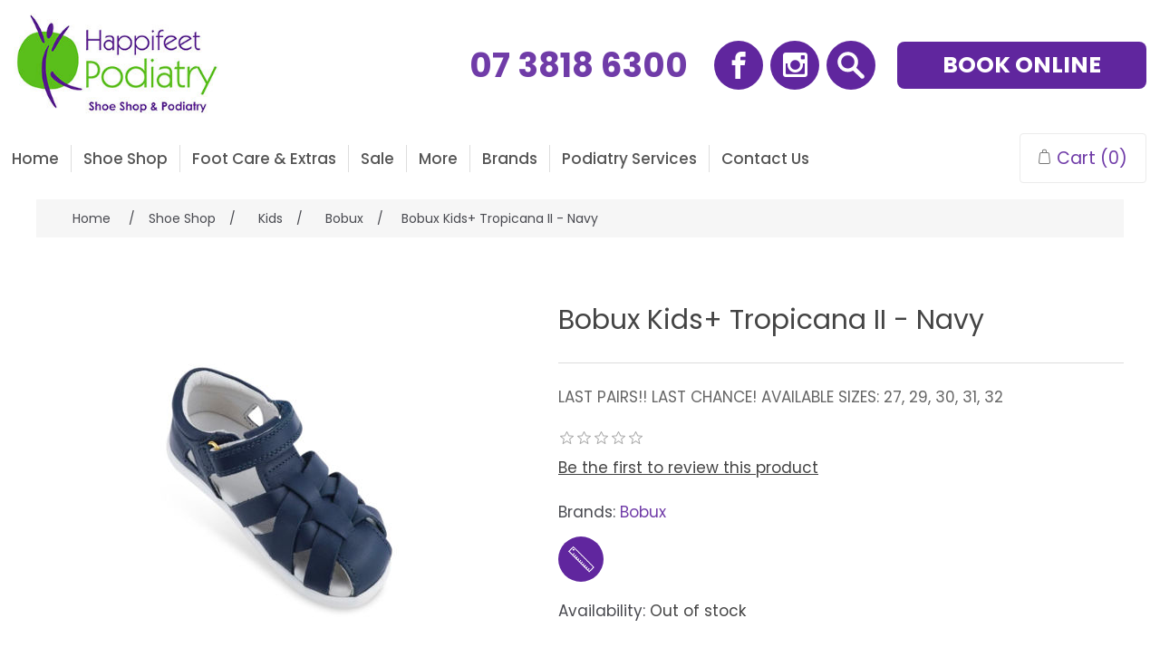

--- FILE ---
content_type: text/html; charset=utf-8
request_url: https://www.happifeetpodiatry.com.au/new-bobux-kids-tropicana-ii
body_size: 13254
content:
<!DOCTYPE html><html lang=en class=html-product-details-page><head><title>My Happifeet. Bobux Kids&#x2B; Tropicana II - Navy</title><meta charset=UTF-8><meta name=description content="LAST PAIRS!! LAST CHANCE!
AVAILABLE SIZES: 27, 29, 30, 31, 32"><meta name=keywords content=""><meta name=generator content=nopCommerce><meta name=viewport content="width=device-width, initial-scale=1"><script data-ad-client=ca-pub-2639606440384118 async src=//pagead2.googlesyndication.com/pagead/js/adsbygoogle.js></script><script async src="//www.googletagmanager.com/gtag/js?id=G-95H26DZX3M"></script><script>function gtag(){dataLayer.push(arguments)}window.dataLayer=window.dataLayer||[];gtag("js",new Date);gtag("config","G-95H26DZX3M")</script><script>(function(n,t,i,r,u,f){n.hj=n.hj||function(){(n.hj.q=n.hj.q||[]).push(arguments)};n._hjSettings={hjid:3674220,hjsv:6};u=t.getElementsByTagName("head")[0];f=t.createElement("script");f.async=1;f.src=i+n._hjSettings.hjid+r+n._hjSettings.hjsv;u.appendChild(f)})(window,document,"https://static.hotjar.com/c/hotjar-",".js?sv=")</script><meta property=og:type content=product><meta property=og:title content="Bobux Kids+ Tropicana II - Navy"><meta property=og:description content="LAST PAIRS!! LAST CHANCE!
AVAILABLE SIZES: 27, 29, 30, 31, 32"><meta property=og:image content=https://www.happifeetpodiatry.com.au/images/thumbs/0006425_bobux-kids-tropicana-ii-navy_410.jpeg><meta property=og:image:url content=https://www.happifeetpodiatry.com.au/images/thumbs/0006425_bobux-kids-tropicana-ii-navy_410.jpeg><meta property=og:url content=https://www.happifeetpodiatry.com.au/new-bobux-kids-tropicana-ii><meta property=og:site_name content="HappiFeet Podiatry"><meta property=twitter:card content=summary><meta property=twitter:site content="HappiFeet Podiatry"><meta property=twitter:title content="Bobux Kids+ Tropicana II - Navy"><meta property=twitter:description content="LAST PAIRS!! LAST CHANCE!
AVAILABLE SIZES: 27, 29, 30, 31, 32"><meta property=twitter:image content=https://www.happifeetpodiatry.com.au/images/thumbs/0006425_bobux-kids-tropicana-ii-navy_410.jpeg><meta property=twitter:url content=https://www.happifeetpodiatry.com.au/new-bobux-kids-tropicana-ii><link href="//fonts.googleapis.com/css?family=Poppins:100,100i,200,200i,300,300i,400,400i,500,500i,600,600i,700,700i,800,800i,900,900i" rel=stylesheet><link href=/lib/jquery-ui/jquery-ui-1.12.1.custom/jquery-ui.min.css rel=stylesheet><link href=/Themes/Happifeet/Content/css/main.css rel=stylesheet><link href=/Themes/Happifeet/Content/css/styles.css rel=stylesheet><link href=/lib/magnific-popup/magnific-popup.css rel=stylesheet><link href=/Plugins/SevenSpikes.Nop.Plugins.ProductRibbons/Styles/Ribbons.common.css rel=stylesheet><link href=/Plugins/SevenSpikes.Nop.Plugins.ProductRibbons/Themes/DefaultClean/Content/Ribbons.css rel=stylesheet><link rel=stylesheet href=/Themes/Happifeet/Content/slick-1.8.1/slick/slick.css><link rel=stylesheet href=/Themes/Happifeet/Content/slick-1.8.1/slick/slick-theme.css><body><div class=ajax-loading-block-window style=display:none></div><div id=dialog-notifications-success title=Notification style=display:none></div><div id=dialog-notifications-error title=Error style=display:none></div><div id=dialog-notifications-warning title=Warning style=display:none></div><div id=bar-notification class=bar-notification-container data-close=Close></div><!--[if lte IE 8]><div style=clear:both;height:59px;text-align:center;position:relative><a href=//www.microsoft.com/windows/internet-explorer/default.aspx target=_blank> <img src=/Themes/Happifeet/Content/images/ie_warning.jpg height=42 width=820 alt="You are using an outdated browser. For a faster, safer browsing experience, upgrade for free today."> </a></div><![endif]--><div class=master-wrapper-page id=wrapper><div class=header><div class="upper_header container"><div class="header-logo logo"><a href="/"> <img alt="HappiFeet Podiatry" src=//happifeetpodiatry.com.au/images/thumbs/0002685_hf-new-logo.jpeg> </a></div><div class="top-area top_social_area"><a href=tel:0738186300 class=tel>07 3818 6300</a><ul class=social-networks><li class=facebook><a href=//www.facebook.com/HappifeetPodiatry target=_blank><i class="icon icon-facebook"></i></a><li class=rss><a href="//www.instagram.com/happifeet_podiatry/" target=_blank><i class="icon icon-instagram"></i></a><li class=search><a href=/search><img class=iconSearch src=/images/magnifying-glass.svg></a></ul><div class=cart><li id=topcartlink><a href=/cart class=ico-cart> <span class=cart-label>Cart</span> <span class=cart-qty>(0)</span> </a></li></div><div id=flyout-cart class=flyout-cart><div class=mini-shopping-cart><div class=count>You have no items in your shopping cart.</div></div></div><div class="search-box store-search-box"><div><a class="btn btn-secondary book_online_btn" href=/book-appointment>BOOK ONLINE</a></div></div></div></div><div class="header-lower container"><div class=mt30><div class="area-wrap top_area_wrapper"><div class=header-menu><ul class="top-menu notmobile menu trg"><li><a href="/">Home</a><li><a href=/shoe-shop-2> Shoe Shop </a><div class=sublist-toggle></div><ul class="sublist first-level"><li><a> Womens </a><div class=sublist-toggle></div><ul class=sublist><li><a href=/free-shipping-over-200> Free Shipping Over $200 </a><li><a href=/just-landednew-styles> Just landed/new styles </a><li><a href=/thong-slides> Thongs &amp; Slides </a><li><a href=/womens-sandals> Sandals </a><li><a href=/womens-lifestyle-casual> Casual </a><li><a href=/all-womens-shoes> All Womens </a><li><a href=/boots> Boots </a><li><a href=/womens-athleisure-shoes> Athleisure </a><li><a href=/womens-hiking-trail-shoes> Hiking </a><li><a href=/slipper> Slippers </a><li><a href=/womens-work-dress> Work and Dress </a><div class=sublist-toggle></div><ul class=sublist><li><a href=/flats> Flats </a><li><a href=/heels> Heels </a><li><a href=/non-slip> Non-Slip </a></ul><li><a href=/womens-orthotic-friendly-shoes> Orthotic Friendly </a><li><a href=/womens-water-resistant-shoes> Water Resistant </a></ul><li><a> Mens </a><div class=sublist-toggle></div><ul class=sublist><li><a href=/free-shipping-over-200-2> Free Shipping Over $200 </a><li><a href=/just-landednew-styles-2> Just landed/new styles </a><li><a href=/all-mens-shoes> All Mens </a><li><a href=/thongs-slides> Thongs &amp; Slides </a><li><a href=/mens-sandals> Sandals </a><li><a href=/mens-lifestyle-casual-shoes> Casual </a><li><a href=/boots-2> Boots </a><li><a href=/mens-athleisure-shoes> Athleisure </a><li><a href=/mens-hiking-trail-shoes> Hiking </a><li><a href=/slippers> Slippers </a><li><a href=/mens-work-dress-shoes> Work and Dress </a><li><a href=/mens-water-resistant-shoes> Water Resistant </a><li><a href=/mens-orthotic-friendly-shoes> Orthotic Friendly </a></ul><li><a> Kids </a><div class=sublist-toggle></div><ul class=sublist><li><a href=/just-landednew-styles-3> Just landed/new styles </a><li><a href=/all-kids-shoes> All Kids </a><li><a href=/kids-sandals> Sandals </a><li><a href=/kids-casual-shoes> Casual </a><li><a href=/kids-school-shoes> School </a><li><a href=/kids-sport-shoes> Boots </a><li><a href=/kids-hiking-trail-shoes> Hiking </a><li><a href=/kids-water-resistant-shoes> Water Resistant </a><li><a href=/kids-orthotic-friendly-shoes> Orthotic Friendly </a></ul><li><a href=/core-range> Popular Range </a></ul><li><a> Foot Care &amp; Extras </a><div class=sublist-toggle></div><ul class="sublist first-level"><li><a href=/free-shipping-over-200-4> Free Shipping Over $200 </a><li><a href=/all-foot-care-accessories> All Products </a><div class=sublist-toggle></div><ul class=sublist><li><a href=/foot-care-accessories-socks> Socks </a><div class=sublist-toggle></div><ul class=sublist><li><a href=/sport-socks> Sport </a><li><a href=/work-socks> Work </a><li><a href=/diabetic-socks> Diabetic </a></ul><li><a href=/foot-care-accessories-skin-care> Skin &amp; Nail Care </a><li><a href=/foot-care-accessories-braces-and-splints> Braces and Splints </a><li><a href=/shoe-care> Shoe care </a></ul></ul><li><a href=/sale> Sale </a><div class=sublist-toggle></div><ul class="sublist first-level"><li><a href=/free-shipping-over-200-5> Free Shipping Over $200 </a><li><a href=/saleunder-99> Under $99 </a><li><a href=/under-49> Under $49 </a><li><a href=/under-79> Under $79 </a><li><a href=/bobux-outlet> BOBUX OUTLET </a><li><a href=/all-sale> All Sale </a></ul><li><a href=/more> More </a><div class=sublist-toggle></div><ul class="sublist first-level"><li><a href=/gift-vouchers> Gift Cards </a><li><a href=/login-2> Login </a></ul><li><a href=/manufacturer/all>Brands</a><div class=sublist-toggle></div><ul class="sublist first-level"><li><a href=/archies>Archies</a><li><a href=/bobux-2>Bobux</a><li><a href=/dr-comfort>Dr Comfort</a><li><a href=/freeworld>Freeworld</a><li><a href=/keen>Keen</a><li><a href=/olukai>Olukai</a><li><a href=/orthaheel>Orthaheel</a><li><a href=/revere>Revere</a><li><a href=/skobi-2>Skobi</a><li><a href=/vionic-2>Vionic</a></ul><li><a href=#>Podiatry Services</a><div class=sublist-toggle></div><ul class="sublist first-level"><li><a href=#>How We Help </a><div class=sublist-toggle></div><ul class="sublist first-level"><li><a href=/aging-feet>Aging Feet</a><li><a href=/bunions>Bunions</a><li><a href=/corns-calluses>Corns & Calluses</a><li><a href=/fungal-nails>Fungal Nails</a><li><a href=/heel-pain>Heel Pain</a><li><a href=/ingrown-toenails>Ingrown Toenails</a><li><a href=/overuse-injuries-in-children>Overuse Injuries In Children</a><li><a href=/warts>Warts</a></ul><li><a href=/treatments>Treatments</a><div class=sublist-toggle></div><ul class="sublist first-level"><li><a href=/childrens-feet-posture-check>Childrens Feet & Posture Check</a><li><a href=/footwear-fitting-assessment>Footwear & Fitting Assessment</a><li><a href=/skin-nail-care>Skin & Nail Care</a><li><a href=/orthotic-therapy-3d-laser-scanner>Orthotic Therapy & 3D Laser Scanner</a><li><a href=/back-to-school-program>Back To School Program</a><li><a href=/diabetic-foot-care>Diabetic Foot Care</a></ul><li><a href=/book-appointment>Book Appointment</a><li><a href=/how-to-find-your-perfect-fit>How to find your perfect fit</a><li><a href=/faqs>Frequently Asked Questions</a><li><a href=/our-team>Our Team</a><li><a href=/shoe-shop>Shoe Shop</a><li><a href=/join-our-team>Join our Team</a><li><a href=/blog>Blog</a></ul><li><a href=/contactus>Contact us</a></ul><div class=menu-toggle><img src=/Themes/Happifeet/Content/images/menu.png></div><ul class="top-menu mobile"><li class=mobile-menu-cart><a href=/cart class=ico-cart> <span class=cart-label>View Cart</span></a><li><a href="/">Home</a><li><a href=/shoe-shop-2> Shoe Shop </a><div class=sublist-toggle></div><ul class="sublist first-level"><li><a> Womens </a><div class=sublist-toggle></div><ul class=sublist><li><a href=/free-shipping-over-200> Free Shipping Over $200 </a><li><a href=/just-landednew-styles> Just landed/new styles </a><li><a href=/thong-slides> Thongs &amp; Slides </a><li><a href=/womens-sandals> Sandals </a><li><a href=/womens-lifestyle-casual> Casual </a><li><a href=/all-womens-shoes> All Womens </a><li><a href=/boots> Boots </a><li><a href=/womens-athleisure-shoes> Athleisure </a><li><a href=/womens-hiking-trail-shoes> Hiking </a><li><a href=/slipper> Slippers </a><li><a href=/womens-work-dress> Work and Dress </a><div class=sublist-toggle></div><ul class=sublist><li><a href=/flats> Flats </a><li><a href=/heels> Heels </a><li><a href=/non-slip> Non-Slip </a></ul><li><a href=/womens-orthotic-friendly-shoes> Orthotic Friendly </a><li><a href=/womens-water-resistant-shoes> Water Resistant </a></ul><li><a> Mens </a><div class=sublist-toggle></div><ul class=sublist><li><a href=/free-shipping-over-200-2> Free Shipping Over $200 </a><li><a href=/just-landednew-styles-2> Just landed/new styles </a><li><a href=/all-mens-shoes> All Mens </a><li><a href=/thongs-slides> Thongs &amp; Slides </a><li><a href=/mens-sandals> Sandals </a><li><a href=/mens-lifestyle-casual-shoes> Casual </a><li><a href=/boots-2> Boots </a><li><a href=/mens-athleisure-shoes> Athleisure </a><li><a href=/mens-hiking-trail-shoes> Hiking </a><li><a href=/slippers> Slippers </a><li><a href=/mens-work-dress-shoes> Work and Dress </a><li><a href=/mens-water-resistant-shoes> Water Resistant </a><li><a href=/mens-orthotic-friendly-shoes> Orthotic Friendly </a></ul><li><a> Kids </a><div class=sublist-toggle></div><ul class=sublist><li><a href=/just-landednew-styles-3> Just landed/new styles </a><li><a href=/all-kids-shoes> All Kids </a><li><a href=/kids-sandals> Sandals </a><li><a href=/kids-casual-shoes> Casual </a><li><a href=/kids-school-shoes> School </a><li><a href=/kids-sport-shoes> Boots </a><li><a href=/kids-hiking-trail-shoes> Hiking </a><li><a href=/kids-water-resistant-shoes> Water Resistant </a><li><a href=/kids-orthotic-friendly-shoes> Orthotic Friendly </a><li><a href=/bobux-5> Bobux </a><div class=sublist-toggle></div><ul class=sublist><li><a href=/bobuxbabiessoft-solexero-two-year-sold> Soft Sole </a><li><a href=/boboxcruisingxplorer> Xplorer </a><li><a href=/bobuxfirst-walkersstep-up> Step-Up </a><li><a href=/i-walk-3> I-Walk </a><li><a href=/kids-4> Kids&#x2B; </a></ul></ul><li><a href=/core-range> Popular Range </a></ul><li><a> Foot Care &amp; Extras </a><div class=sublist-toggle></div><ul class="sublist first-level"><li><a href=/bamboo> Bamboo </a><li><a href=/free-shipping-over-200-4> Free Shipping Over $200 </a><li><a href=/all-foot-care-accessories> All Products </a><div class=sublist-toggle></div><ul class=sublist><li><a href=/foot-care-accessories-socks> Socks </a><div class=sublist-toggle></div><ul class=sublist><li><a href=/sport-socks> Sport </a><li><a href=/work-socks> Work </a><li><a href=/diabetic-socks> Diabetic </a></ul><li><a href=/foot-care-accessories-skin-care> Skin &amp; Nail Care </a><li><a href=/foot-care-accessories-braces-and-splints> Braces and Splints </a><li><a href=/shoe-care> Shoe care </a></ul><li><a href=/norwexshoefeet-care> Norwex&gt;&gt;shoe/feet care </a></ul><li><a href=/sale> Sale </a><div class=sublist-toggle></div><ul class="sublist first-level"><li><a href=/free-shipping-over-200-5> Free Shipping Over $200 </a><li><a href=/saleunder-99> Under $99 </a><li><a href=/under-49> Under $49 </a><li><a href=/salekeen-sale> Sale&gt;&gt;Keen Sale </a><li><a href=/under-79> Under $79 </a><li><a href=/bobux-outlet> BOBUX OUTLET </a><li><a href=/all-sale> All Sale </a></ul><li><a href=/more> More </a><div class=sublist-toggle></div><ul class="sublist first-level"><li><a href=/gift-vouchers> Gift Cards </a><li><a href=/login-2> Login </a></ul><li><a href=/faqs>Frequently Asked Questions</a><li><a href=/our-team>Our Team</a><li><a href=/shoe-shop>Shoe Shop</a><li><a href=/join-our-team>Join our Team</a><li><a href=/blog>Blog</a><li><a href=/contactus>Contact us</a></ul></div></div></div></div></div><div class=master-wrapper-content><div id=product-ribbon-info data-productid=540 data-productboxselector=".product-item, .item-holder" data-productboxpicturecontainerselector=".picture, .item-picture,.item-box" data-productpagepicturesparentcontainerselector=.product-essential data-productpagebugpicturecontainerselector=.picture data-retrieveproductribbonsurl=/RetrieveProductRibbons></div><div class=breadcrumb><ul itemscope itemtype=http://schema.org/BreadcrumbList><li><span> <a href="/"> <span>Home</span> </a> </span> <span class=delimiter>/</span><li itemprop=itemListElement itemscope itemtype=http://schema.org/ListItem><a href=/shoe-shop-2 itemprop=item> <span itemprop=name>Shoe Shop</span> </a> <span class=delimiter>/</span><meta itemprop=position content=1><li itemprop=itemListElement itemscope itemtype=http://schema.org/ListItem><a href=/kids itemprop=item> <span itemprop=name>Kids</span> </a> <span class=delimiter>/</span><meta itemprop=position content=2><li itemprop=itemListElement itemscope itemtype=http://schema.org/ListItem><a href=/bobux-5 itemprop=item> <span itemprop=name>Bobux</span> </a> <span class=delimiter>/</span><meta itemprop=position content=3><li itemprop=itemListElement itemscope itemtype=http://schema.org/ListItem><strong class=current-item itemprop=name>Bobux Kids&#x2B; Tropicana II - Navy</strong> <span itemprop=item itemscope itemtype=http://schema.org/Thing id=/new-bobux-kids-tropicana-ii> </span><meta itemprop=position content=4></ul></div><div class=master-column-wrapper><div class=center-1><div class="page product-details-page"><div class=page-body><form method=post id=product-details-form action=/new-bobux-kids-tropicana-ii><div itemscope itemtype=http://schema.org/Product data-productid=540><div class=product-essential><div class=gallery><div class=picture><img alt="Picture of Bobux Kids+ Tropicana II - Navy" src=//www.happifeetpodiatry.com.au/images/thumbs/0006425_bobux-kids-tropicana-ii-navy_410.jpeg title=Navy itemprop=image id=main-product-img-540></div><div class=picture-thumbs><a class=thumb-item href=//www.happifeetpodiatry.com.au/images/thumbs/0006425_bobux-kids-tropicana-ii-navy.jpeg alt="Picture of Bobux Kids+ Tropicana II - Navy" title=Navy> <img src=//www.happifeetpodiatry.com.au/images/thumbs/0006425_bobux-kids-tropicana-ii-navy_100.jpeg alt="Picture of Bobux Kids+ Tropicana II - Navy" title=Navy data-defaultsize=https://www.happifeetpodiatry.com.au/images/thumbs/0006425_bobux-kids-tropicana-ii-navy_410.jpeg data-fullsize=https://www.happifeetpodiatry.com.au/images/thumbs/0006425_bobux-kids-tropicana-ii-navy.jpeg> </a> <a class=thumb-item href=//www.happifeetpodiatry.com.au/images/thumbs/0006426_bobux-kids-tropicana-ii-navy.jpeg alt="Picture of Bobux Kids+ Tropicana II - Navy" title=Navy> <img src=//www.happifeetpodiatry.com.au/images/thumbs/0006426_bobux-kids-tropicana-ii-navy_100.jpeg alt="Picture of Bobux Kids+ Tropicana II - Navy" title=Navy data-defaultsize=https://www.happifeetpodiatry.com.au/images/thumbs/0006426_bobux-kids-tropicana-ii-navy_410.jpeg data-fullsize=https://www.happifeetpodiatry.com.au/images/thumbs/0006426_bobux-kids-tropicana-ii-navy.jpeg> </a> <a class=thumb-item href=//www.happifeetpodiatry.com.au/images/thumbs/0006427_bobux-kids-tropicana-ii-navy.jpeg alt="Picture of Bobux Kids+ Tropicana II - Navy" title=Navy> <img src=//www.happifeetpodiatry.com.au/images/thumbs/0006427_bobux-kids-tropicana-ii-navy_100.jpeg alt="Picture of Bobux Kids+ Tropicana II - Navy" title=Navy data-defaultsize=https://www.happifeetpodiatry.com.au/images/thumbs/0006427_bobux-kids-tropicana-ii-navy_410.jpeg data-fullsize=https://www.happifeetpodiatry.com.au/images/thumbs/0006427_bobux-kids-tropicana-ii-navy.jpeg> </a> <a class=thumb-item href=//www.happifeetpodiatry.com.au/images/thumbs/0006428_bobux-kids-tropicana-ii-navy.jpeg alt="Picture of Bobux Kids+ Tropicana II - Navy" title=Navy> <img src=//www.happifeetpodiatry.com.au/images/thumbs/0006428_bobux-kids-tropicana-ii-navy_100.jpeg alt="Picture of Bobux Kids+ Tropicana II - Navy" title=Navy data-defaultsize=https://www.happifeetpodiatry.com.au/images/thumbs/0006428_bobux-kids-tropicana-ii-navy_410.jpeg data-fullsize=https://www.happifeetpodiatry.com.au/images/thumbs/0006428_bobux-kids-tropicana-ii-navy.jpeg> </a> <a class=thumb-item href=//www.happifeetpodiatry.com.au/images/thumbs/0006429_bobux-kids-tropicana-ii-navy.jpeg alt="Picture of Bobux Kids+ Tropicana II - Navy" title=Navy> <img src=//www.happifeetpodiatry.com.au/images/thumbs/0006429_bobux-kids-tropicana-ii-navy_100.jpeg alt="Picture of Bobux Kids+ Tropicana II - Navy" title=Navy data-defaultsize=https://www.happifeetpodiatry.com.au/images/thumbs/0006429_bobux-kids-tropicana-ii-navy_410.jpeg data-fullsize=https://www.happifeetpodiatry.com.au/images/thumbs/0006429_bobux-kids-tropicana-ii-navy.jpeg> </a></div></div><div class=overview><div class=product-name><h1 itemprop=name>Bobux Kids&#x2B; Tropicana II - Navy</h1></div><div class=short-description>LAST PAIRS!! LAST CHANCE! AVAILABLE SIZES: 27, 29, 30, 31, 32</div><div class=product-reviews-overview><div class=product-review-box><div class=rating><div style=width:0%></div></div></div><div class=product-no-reviews><a href=/productreviews/540>Be the first to review this product</a></div></div><div class=manufacturers><span class=label>Brands:</span> <span class=value> <a href=/bobux>Bobux</a> </span><p><a href=# onclick=displaySizeChartPopup()> <span class=ruler-container> <img src=/Themes/Happifeet/Content/images/icon-ruler.png title="View Size Chart" alt="View Size Chart"> </span> </a></div><div id=dialog-sizechart title="Size Chart for Bobux" style=display:none><div class=topic-block><div class=topic-block-body><table class="table table-striped" style=height:406px width=569 cellspacing=0 cellpadding=0><thead><tr><td style=text-align:left width=97 height=19>KIDS<td style=text-align:left width=63>EU<td style=text-align:left width=97>UK<td style=text-align:left width=97>US<td style=text-align:left width=70>LENGTH <br>(CM)<td style=text-align:left width=70>WIDTH <br>(CM)<tbody><tr><td style=text-align:left rowspan=5 width=69 height=112>STEP UP<td style=text-align:left>18<td style=text-align:left>2<td style=text-align:left>3<td style=text-align:left width=97>11.5cm<td style=text-align:left width=94>4.7cm<tr><td style=text-align:left height=19>19<td style=text-align:left>3<td style=text-align:left>4<td style=text-align:left width=97>12.5cm<td style=text-align:left width=94>5.0cm<tr><td style=text-align:left height=19>20<td style=text-align:left>3.5<td style=text-align:left>4.5<td style=text-align:left width=97>13cm<td style=text-align:left width=94>5.2cm<tr><td style=text-align:left height=19>21<td style=text-align:left>4.5<td style=text-align:left>5.5<td style=text-align:left width=97>13.5cm<td style=text-align:left width=94>5.5cm<tr><td style=text-align:left width=63 height=19>22<td style=text-align:left>5<td style=text-align:left>6<td style=text-align:left width=97>14-14.5cm<td style=text-align:left width=94>5.6cm<tr><td style=text-align:left;background:#fff rowspan=4 width=69 height=112>I-WALK<td style=text-align:left>23<td style=text-align:left>6<td style=text-align:left>7<td style=text-align:left width=97>15cm<td style=text-align:left width=94>5.7cm<tr><td style=text-align:left>24<td style=text-align:left>7<td style=text-align:left>8<td style=text-align:left width=97>16.5cm<td style=text-align:left width=94>5.8cm<tr><td style=text-align:left>25<td style=text-align:left>7.5<td style=text-align:left>8.5<td style=text-align:left width=97>17cm<td style=text-align:left width=94>6.0cm<tr><td style=text-align:left>26<td style=text-align:left>8.5<td style=text-align:left>9.5<td style=text-align:left width=97>17.5cm<td style=text-align:left width=94>6.2cm<tr><td style=text-align:left;background:#fff rowspan=7 width=69 height=112>KIDS+<td style=text-align:left height=19>27<td style=text-align:left>9<td style=text-align:left>10<td style=text-align:left width=97>18cm<td style=text-align:left width=94>6.5cm<tr><td style=text-align:left height=19>28<td style=text-align:left>10<td style=text-align:left>11<td style=text-align:left width=97>18.5cm<td style=text-align:left width=94>6.7cm<tr><td style=text-align:left height=19>29<td style=text-align:left>11<td style=text-align:left>12<td style=text-align:left width=97>19cm<td style=text-align:left width=94>6.8cm<tr><td style=text-align:left height=19>30<td style=text-align:left>11.5<td style=text-align:left>12.5<td style=text-align:left width=97>19.5cm<td style=text-align:left width=94>6.9cm<tr><td style=text-align:left height=19>31<td style=text-align:left>12<td style=text-align:left>13<td style=text-align:left>20<td style=text-align:left width=94>7.0cm<tr><td style=text-align:left height=19>32<td style=text-align:left>13<td style=text-align:left>1<td style=text-align:left width=97>21cm<td style=text-align:left width=94>7.3cm<tr><td style=text-align:left height=17>33<td style=text-align:left>1<td style=text-align:left>1.5<td style=text-align:left width=97>21.4cm<td style=text-align:left width=94>7.5cm<tr><td width=69><td width=63><td width=97><td width=97><td width=97><td width=94></table><p><strong>Please note that Bobux runs longer than other brands, therefore it is important to use this chart as a guide when fitting your child.</strong></div></div></div><script>function displaySizeChartPopup(){var n=$("#dialog-sizechart");n.dialog({modal:!0,width:500});$(".custom-header-section").remove();$(".ui-dialog-title").before('<div class="custom-header-section"><div class="logo-img"><img src ="/images/thumbs/0002685_hf-new-logo.jpeg" /><\/div><div class="brand-img"><img src="https://www.happifeetpodiatry.com.au/images/thumbs/0005011_bobux.jpeg" title="Bobux" /><\/div><\/div>')}</script><style>.custom-header-section{background:#fff;margin-bottom:10px;padding:3%}.brand-img img{width:50%}.brand-img{text-align:center}#dialog-sizechart.ui-dialog-content{color:#383838}.ui-dialog-titlebar.ui-corner-all.ui-widget-header.ui-helper-clearfix.ui-draggable-handle{padding-top:0 !important;padding-left:0 !important;padding-right:0 !important;background-color:#d9eccc}.ui-dialog .ui-dialog-title{padding:0 0 0 15px}#dialog-sizechart .table.table-striped tbody tr:nth-of-type(even){background-color:#d9eccc}#dialog-sizechart .table.table-striped tbody tr:nth-of-type(odd){background-color:#fff}</style><div class=availability><div class=stock><span class=label>Availability:</span> <span class=value id=stock-availability-value-540>Out of stock</span></div></div><div class=additional-details></div><div class=attributes><dl><dt id=product_attribute_label_2384><label class=text-prompt> Colours </label> <span class=required>*</span><dd id=product_attribute_input_2384><ul class=option-list><li><input id=product_attribute_2384_13284 type=radio name=product_attribute_2384 value=13284 checked> <label for=product_attribute_2384_13284>Navy</label></ul><dt id=product_attribute_label_2385><label class=text-prompt> Sizes - EU </label> <span class=required>*</span><dd id=product_attribute_input_2385><ul class=option-list><li><input id=product_attribute_2385_13295 type=radio name=product_attribute_2385 value=13295 checked> <label for=product_attribute_2385_13295>27</label><li><input id=product_attribute_2385_13297 type=radio name=product_attribute_2385 value=13297 checked> <label for=product_attribute_2385_13297>29</label><li><input id=product_attribute_2385_13298 type=radio name=product_attribute_2385 value=13298 checked> <label for=product_attribute_2385_13298>30</label><li><input id=product_attribute_2385_13299 type=radio name=product_attribute_2385 value=13299 checked> <label for=product_attribute_2385_13299>31</label><li><input id=product_attribute_2385_15460 type=radio name=product_attribute_2385 value=15460 checked> <label for=product_attribute_2385_15460>32</label></ul></dl></div><div class=prices itemprop=offers itemscope itemtype=http://schema.org/Offer><div class=product-price><span itemprop=price content=95.00 class=price-value-540> $95.00 </span></div><meta itemprop=priceCurrency content=AUD></div><div class=add-to-cart><div class=add-to-cart-panel><label class=qty-label for=addtocart_540_EnteredQuantity>Qty:</label> <input class=qty-input type=text data-val=true data-val-required="The Qty field is required." id=addtocart_540_EnteredQuantity name=addtocart_540.EnteredQuantity value=1> <input type=button id=add-to-cart-button-540 class="button-1 add-to-cart-button" value="Add to cart" data-productid=540 onclick="return AjaxCart.addproducttocart_details(&#34;/addproducttocart/details/540/1&#34;,&#34;#product-details-form&#34;),!1"></div></div><div class=overview-buttons><div class=add-to-wishlist><input type=button id=add-to-wishlist-button-540 class="button-2 add-to-wishlist-button" value="Add to wishlist" data-productid=540 onclick="return AjaxCart.addproducttocart_details(&#34;/addproducttocart/details/540/2&#34;,&#34;#product-details-form&#34;),!1"></div><div class=compare-products><input type=button value="Add to compare list" class="button-2 add-to-compare-list-button" onclick="return AjaxCart.addproducttocomparelist(&#34;/compareproducts/add/540&#34;),!1"></div><div class=email-a-friend><input type=button value="Email a friend" class="button-2 email-a-friend-button" onclick="setLocation(&#34;/productemailafriend/540&#34;)"></div></div><div class=product-share-button><div class="addthis_toolbox addthis_default_style"><a class=addthis_button_preferred_1></a><a class=addthis_button_preferred_2></a><a class=addthis_button_preferred_3></a><a class=addthis_button_preferred_4></a><a class=addthis_button_compact></a><a class="addthis_counter addthis_bubble_style"></a></div><script src="//s7.addthis.com/js/250/addthis_widget.js#pubid=nopsolutions"></script></div><div class=full-description itemprop=description><p>Crafted from fast-drying leather, active kids can cool off in warm weather without water exposure affecting the condition of their Tropicana sandals. With an elegant strappy design, the quick-dry effect is able to work its magic and with a lined heel, and closed toe delicate feet are kept comfortable and secure. In a classic navy finish, the Tropicana is perfect for every summer occasion. Suitable for active kids, this style fits true to size.<ul><li>Upper: Quickdry™ Premium Leather<li>Sole: BBX B-Hive KP (White)<li>Lining: Partially Lined (White)</ul></div></div></div><div class=product-collateral><div class=product-tags-box><div class=title><strong>Product tags</strong></div><div class=product-tags-list><ul><li class=tag><a href=/navy class=producttag> navy</a> <span>(53)</span><li class=separator>,<li class=tag><a href=/kids-2 class=producttag> kids</a> <span>(146)</span><li class=separator>,<li class=tag><a href=/kid class=producttag> kid</a> <span>(133)</span><li class=separator>,<li class=tag><a href=/sandal class=producttag> sandal</a> <span>(62)</span><li class=separator>,<li class=tag><a href=/comfy class=producttag> comfy</a> <span>(14)</span><li class=separator>,<li class=tag><a href=/comfort class=producttag> comfort</a> <span>(31)</span><li class=separator>,<li class=tag><a href=/leather class=producttag> leather</a> <span>(92)</span><li class=separator>,<li class=tag><a href=/kids-3 class=producttag> kids&#x2B;</a> <span>(28)</span><li class=separator>,<li class=tag><a href=/girls class=producttag> girls</a> <span>(65)</span><li class=separator>,<li class=tag><a href=/summer class=producttag> summer</a> <span>(17)</span><li class=separator>,<li class=tag><a href=/girl class=producttag> girl</a> <span>(62)</span><li class=separator>,<li class=tag><a href=/comfortable class=producttag> comfortable</a> <span>(26)</span><li class=separator>,<li class=tag><a href=/great-for-everyday class=producttag> great for everyday</a> <span>(134)</span><li class=separator>,<li class=tag><a href=/for-everyone class=producttag> for everyone</a> <span>(32)</span><li class=separator>,<li class=tag><a href=/everyday-wear class=producttag> everyday wear</a> <span>(140)</span><li class=separator>,<li class=tag><a href=/kid-friendly class=producttag> kid friendly</a> <span>(35)</span><li class=separator>,<li class=tag><a href=/every-type-of-shoe class=producttag> every type of shoe</a> <span>(89)</span><li class=separator>,<li class=tag><a href=/great-shoes-for-everyday class=producttag> great shoes for everyday</a> <span>(74)</span><li class=separator>,<li class=tag><a href=/kids-sandals-2 class=producttag> kids sandals</a> <span>(45)</span><li class=separator>,<li class=tag><a href=/everyday-sandals class=producttag> everyday sandals</a> <span>(37)</span><li class=separator>,<li class=tag><a href=/everyday class=producttag> everyday</a> <span>(88)</span><li class=separator>,<li class=tag><a href=/kids-causal-shoe class=producttag> kids causal shoe</a> <span>(59)</span></ul></div></div></div></div><input name=__RequestVerificationToken type=hidden value=CfDJ8B-_TOlkcpdMo5YbdTQjz1z9W036lEIIIxjWj983p8kq-zr9hBR-i5N8THkVogu6gRJf9fZJvjvjVAVoagMeBSQqeyGLtDXHWLp07b7LLeRDtLdgfILqD1D_5Cr-AkjPtenC3dZ15vTKHMw26vemcMQ></form></div></div></div></div></div><div class=clearfix></div><footer id=footer class=footer><div class=container><div class=form-area><h4>Sign up for our Newsletter to get the latest on sales, new releases and more...</h4><div class=newsletter><div class=title><strong>Newsletter</strong></div><div class=newsletter-subscribe id=newsletter-subscribe-block><div class=newsletter-email><input id=newsletter-email class=newsletter-subscribe-text placeholder="Enter your email here..." aria-label="Sign up for our newsletter" type=email name=NewsletterEmail> <input type=button value=Send id=newsletter-subscribe-button class="button-1 newsletter-subscribe-button"><div class=options><span class=subscribe> <input id=newsletter_subscribe type=radio value=newsletter_subscribe name=newsletter_block checked> <label for=newsletter_subscribe>Subscribe</label> </span> <span class=unsubscribe> <input id=newsletter_unsubscribe type=radio value=newsletter_unsubscribe name=newsletter_block> <label for=newsletter_unsubscribe>Unsubscribe</label> </span></div></div><div class=newsletter-validation><span id=subscribe-loading-progress style=display:none class=please-wait>Wait...</span> <span class=field-validation-valid data-valmsg-for=NewsletterEmail data-valmsg-replace=true></span></div></div><div class=newsletter-result id=newsletter-result-block></div></div></div><div class=links-area><div class=col><h5>MAIN MENU</h5><ul class=list-links><li><a href="/">Home</a><li><a href=/blog>Blog</a><li><a href=//happifeetpodiatry.com.au/all-sale>Shop</a><li><a href=/our-team>Our Team</a><li><a href=/returns-and-exchanges>Returns and Exchanges</a><li><a href=/termsofservice>Terms of Service</a><li><a href=/shipping-delivery>Shipping and Delivery</a><li><a href=/privacy-policy>Privacy Policy</a><li><a href=/join-our-team>Join our Team</a></ul></div><div class=col><h5>METRO MIDDLE PARK</h5><address>90 Horizon Drive Middle Park QLD 4074 <span class=tel>PH: <a href=tel:0738186300>(07) 3818 6300</a></span> <span class=fax>FAX: <a href=fax:0738182005>(07) 3818 2005</a></span></address><ul class=list-links><li><a href=/brisbane>Brisbane</a><li><a href=//happifeetpodiatry.com.au/locations>Ipswich</a><li><a href=/jindalee>Jindalee</a><li><a href=/middle-park>Middle Park</a><li><a href=//happifeetpodiatry.com.au/kids-school-shoes>School Shoes</a><li><a href=/shoe-shop>Shoe Shop</a><li><a href=//happifeetpodiatry.com.au/womens-sandals>Shoes Sandals</a><li><a href=//happifeetpodiatry.com.au/locations>Springfield Lakes</a></ul></div><div class=col><h5>LETS’ BE FRIENDS</h5><ul class=social-networks><li class=facebook><a href=//www.facebook.com/HappifeetPodiatry target=_blank><i class="icon icon-facebook"></i></a><li class=rss><a href="//www.instagram.com/happifeet_podiatry/" target=_blank><i class="icon icon-instagram"></i></a><li class=search><a href=/search><img class=iconSearch src=/images/magnifying-glass.svg></a></ul></div></div><div class=footer-powered-by>Powered by <a href="//www.nopcommerce.com/">nopCommerce</a></div></div></footer></div><script src="//maps.googleapis.com/maps/api/js?key=AIzaSyCIQcuepfZIAMrnAcgtwQwTb1u0aTzUjzM"></script><script src=/lib/jquery/jquery-3.3.1.min.js></script><script src=/Themes/Happifeet/Content/js/jquery.main.js></script><script src=/lib/jquery-validate/jquery.validate-v1.17.0/jquery.validate.min.js></script><script src=/lib/jquery-validate/jquery.validate.unobtrusive-v3.2.10/jquery.validate.unobtrusive.min.js></script><script src=/lib/jquery-ui/jquery-ui-1.12.1.custom/jquery-ui.min.js></script><script src=/lib/jquery-migrate/jquery-migrate-3.0.1.min.js></script><script src=/js/public.common.js></script><script src=/js/public.ajaxcart.js></script><script src=/js/public.countryselect.js></script><script src=/lib/magnific-popup/jquery.magnific-popup.min.js></script><script src=/Plugins/SevenSpikes.Core/Scripts/jquery.json-2.4.min.js></script><script src=/Plugins/SevenSpikes.Core/Scripts/sevenspikes.core.min.js></script><script src=/Plugins/SevenSpikes.Nop.Plugins.ProductRibbons/Scripts/ProductRibbons.min.js></script><script>$(document).ready(function(){$(".picture-thumbs").magnificPopup({type:"image",delegate:"a",removalDelay:300,gallery:{enabled:!0,navigateByImgClick:!0,preload:[0,1],tPrev:"Previous (Left arrow key)",tNext:"Next (Right arrow key)",tCounter:"%curr% of %total%"},tClose:"Close (Esc)",tLoading:"Loading..."})})</script><script>$(document).ready(function(){$(".thumb-item > img").on("click",function(){$("#main-product-img-540").attr("src",$(this).attr("data-defaultsize"));$("#main-product-img-540").attr("title",$(this).attr("title"));$("#main-product-img-540").attr("alt",$(this).attr("alt"));$("#main-product-img-lightbox-anchor-540").attr("href",$(this).attr("data-fullsize"));$("#main-product-img-lightbox-anchor-540").attr("title",$(this).attr("title"))})})</script><script>$(document).ready(function(){showHideRadioQuantity("product_attribute_2384")})</script><script>$(document).ready(function(){showHideRadioQuantity("product_attribute_2385")})</script><script>function showHideDropdownQuantity(n){$("select[name="+n+"] > option").each(function(){$("#"+n+"_"+this.value+"_qty_box").hide()});$("#"+n+"_"+$("select[name="+n+"] > option:selected").val()+"_qty_box").css("display","inline-block")}function showHideRadioQuantity(n){$("input[name="+n+"]:radio").each(function(){$("#"+$(this).attr("id")+"_qty_box").hide()});$("#"+n+"_"+$("input[name="+n+"]:radio:checked").val()+"_qty_box").css("display","inline-block")}function showHideCheckboxQuantity(n){$("#"+n).is(":checked")?$("#"+n+"_qty_box").css("display","inline-block"):$("#"+n+"_qty_box").hide()}</script><script>function attribute_change_handler_540(){$.ajax({cache:!1,url:"/shoppingcart/productdetails_attributechange?productId=540&validateAttributeConditions=False&loadPicture=True",data:$("#product-details-form").serialize(),type:"POST",success:function(n){var t;if(n.price&&$(".price-value-540").text(n.price),n.basepricepangv?$("#base-price-pangv-540").text(n.basepricepangv):$("#base-price-pangv-540").hide(),n.sku?$("#sku-540").text(n.sku).parent(".sku").show():$("#sku-540").parent(".sku").hide(),n.mpn?$("#mpn-540").text(n.mpn).parent(".manufacturer-part-number").show():$("#mpn-540").parent(".manufacturer-part-number").hide(),n.gtin?$("#gtin-540").text(n.gtin).parent(".gtin").show():$("#gtin-540").parent(".gtin").hide(),n.stockAvailability&&$("#stock-availability-value-540").text(n.stockAvailability),n.enabledattributemappingids)for(t=0;t<n.enabledattributemappingids.length;t++)$("#product_attribute_label_"+n.enabledattributemappingids[t]).show(),$("#product_attribute_input_"+n.enabledattributemappingids[t]).show();if(n.disabledattributemappingids)for(t=0;t<n.disabledattributemappingids.length;t++)$("#product_attribute_label_"+n.disabledattributemappingids[t]).hide(),$("#product_attribute_input_"+n.disabledattributemappingids[t]).hide();n.pictureDefaultSizeUrl&&$("#main-product-img-540").attr("src",n.pictureDefaultSizeUrl);n.pictureFullSizeUrl&&$("#main-product-img-lightbox-anchor-540").attr("href",n.pictureFullSizeUrl);n.message&&alert(n.message);$(document).trigger({type:"product_attributes_changed",changedData:n})}})}$(document).ready(function(){attribute_change_handler_540();$("#product_attribute_2384_13284").on("click",function(){attribute_change_handler_540()});$("#product_attribute_2385_13295").on("click",function(){attribute_change_handler_540()});$("#product_attribute_2385_13297").on("click",function(){attribute_change_handler_540()});$("#product_attribute_2385_13298").on("click",function(){attribute_change_handler_540()});$("#product_attribute_2385_13299").on("click",function(){attribute_change_handler_540()});$("#product_attribute_2385_15460").on("click",function(){attribute_change_handler_540()})})</script><script>$(document).ready(function(){$("#addtocart_540_EnteredQuantity").on("keydown",function(n){if(n.keyCode==13)return $("#add-to-cart-button-540").trigger("click"),!1})})</script><script>$(document).ready(function(){$(".header").on("mouseenter","#topcartlink",function(){$("#flyout-cart").addClass("active")});$(".header").on("mouseleave","#topcartlink",function(){$("#flyout-cart").removeClass("active")});$(".header").on("mouseenter","#flyout-cart",function(){$("#flyout-cart").addClass("active")});$(".header").on("mouseleave","#flyout-cart",function(){$("#flyout-cart").removeClass("active")})})</script><script>$(document).ready(function(){$(".menu-toggle").on("click",function(){$(this).siblings(".top-menu.mobile").slideToggle("slow")});$(".top-menu.mobile .sublist-toggle").on("click",function(){$(this).siblings(".sublist").slideToggle("slow")})})</script><script>AjaxCart.init(!1,".header-links .cart-qty",".header-links .wishlist-qty","#flyout-cart")</script><script>function newsletter_subscribe(n){var t=$("#subscribe-loading-progress"),i;t.show();i={subscribe:n,email:$("#newsletter-email").val()};$.ajax({cache:!1,type:"POST",url:"/subscribenewsletter",data:i,success:function(n){$("#newsletter-result-block").html(n.Result);n.Success?($("#newsletter-subscribe-block").hide(),$("#newsletter-result-block").show()):$("#newsletter-result-block").fadeIn("slow").delay(2e3).fadeOut("slow")},error:function(){alert("Failed to subscribe.")},complete:function(){t.hide()}})}$(document).ready(function(){$("#newsletter-subscribe-button").on("click",function(){$("#newsletter_subscribe").is(":checked")?newsletter_subscribe("true"):newsletter_subscribe("false")});$("#newsletter-email").on("keydown",function(n){if(n.keyCode==13)return $("#newsletter-subscribe-button").trigger("click"),!1})})</script><script src=/Themes/Happifeet/Content/slick-1.8.1/slick/slick.min.js></script><script>var slick={create:function(){$(".product-grid .item-box.article .product_img").slick({dots:!0,nextArrow:'<div class="slick-next"><svg height="36" viewBox="0 0 36 36" width="36"><path d="m19.0340136 24.9319728-1.1972789-1.1972789 4.9290573-4.9135083h-12.765792v-1.7103984h12.765792l-4.9290573-4.9290574 1.1972789-1.1817298 6.9659864 6.9659864z"><\/path><\/svg><\/div>',prevArrow:'<div class="slick-prev"><svg height="36" viewBox="0 0 36 36" width="36"><path d="m16.9659864 24.9319728 1.1972789-1.1972789-4.9290573-4.9135083h12.765792v-1.7103984h-12.765792l4.9290573-4.9290574-1.1972789-1.1817298-6.9659864 6.9659864z"><\/path><\/svg><\/div>',fade:!0})}};$(".page-body").bind("DOMNodeInserted",function(){$(".slick-initialized").length<=0&&slick.create()})</script>

--- FILE ---
content_type: text/html; charset=utf-8
request_url: https://www.google.com/recaptcha/api2/aframe
body_size: 267
content:
<!DOCTYPE HTML><html><head><meta http-equiv="content-type" content="text/html; charset=UTF-8"></head><body><script nonce="gT8uszhwtm7TQMKwErDTkQ">/** Anti-fraud and anti-abuse applications only. See google.com/recaptcha */ try{var clients={'sodar':'https://pagead2.googlesyndication.com/pagead/sodar?'};window.addEventListener("message",function(a){try{if(a.source===window.parent){var b=JSON.parse(a.data);var c=clients[b['id']];if(c){var d=document.createElement('img');d.src=c+b['params']+'&rc='+(localStorage.getItem("rc::a")?sessionStorage.getItem("rc::b"):"");window.document.body.appendChild(d);sessionStorage.setItem("rc::e",parseInt(sessionStorage.getItem("rc::e")||0)+1);localStorage.setItem("rc::h",'1769081025569');}}}catch(b){}});window.parent.postMessage("_grecaptcha_ready", "*");}catch(b){}</script></body></html>

--- FILE ---
content_type: image/svg+xml
request_url: https://www.happifeetpodiatry.com.au/images/magnifying-glass.svg
body_size: 166
content:
<?xml version="1.0" encoding="utf-8"?>
<!-- Generator: Adobe Illustrator 22.0.1, SVG Export Plug-In . SVG Version: 6.00 Build 0)  -->
<svg version="1.1" id="Layer_1" xmlns:svgjs="http://svgjs.com/svgjs"
	 xmlns="http://www.w3.org/2000/svg" xmlns:xlink="http://www.w3.org/1999/xlink" x="0px" y="0px" viewBox="0 0 30 30"
	 style="enable-background:new 0 0 30 30;" xml:space="preserve">
<style type="text/css">
	.st0{fill:#FFFFFF;}
</style>
<g transform="matrix(1,0,0,1,0,0)">
	<g id="surface1">
		<path class="st0" d="M20.8,17.8c3.6-5,2.4-12-2.7-15.5S5.9-0.1,2.3,4.9c-3.6,5-2.4,12,2.7,15.5c3.7,2.5,8.5,2.7,12.3,0.5l8.4,8.2
			c0.9,0.9,2.4,1,3.4,0.1c1-0.9,1-2.4,0.1-3.3c0,0-0.1-0.1-0.1-0.1L20.8,17.8z M11.5,18.5c-4,0-7.3-3.2-7.3-7.2c0-4,3.3-7.2,7.3-7.2
			c4,0,7.3,3.2,7.3,7.2C18.9,15.3,15.6,18.5,11.5,18.5C11.5,18.5,11.5,18.5,11.5,18.5z"/>
	</g>
</g>
</svg>
